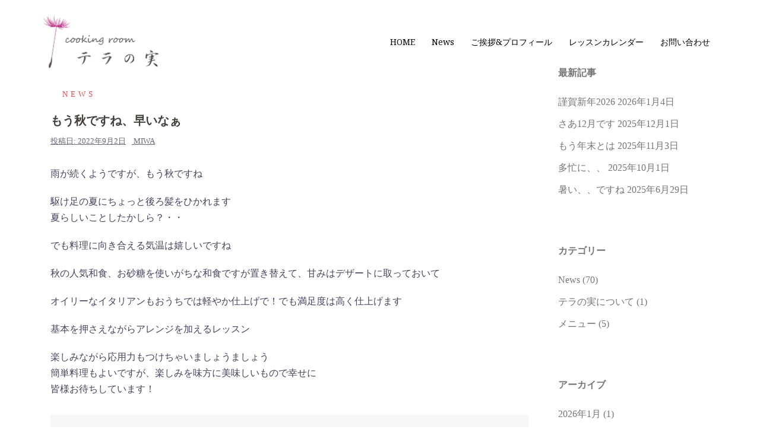

--- FILE ---
content_type: text/html; charset=UTF-8
request_url: https://tera-no-mi.com/2022/09/02/%E3%82%82%E3%81%86%E7%A7%8B%E3%81%A7%E3%81%99%E3%81%AD%E3%80%81%E6%97%A9%E3%81%84%E3%81%AA%E3%81%81/
body_size: 10240
content:
<!DOCTYPE html>
<html lang="ja">
<head>
<meta charset="UTF-8">
<meta name="viewport" content="width=device-width, initial-scale=1">
<link rel="profile" href="http://gmpg.org/xfn/11">
<link rel="pingback" href="https://tera-no-mi.com/xmlrpc.php">

<title>もう秋ですね、早いなぁ &#8211; cooking room  テラの実</title>
<meta name='robots' content='max-image-preview:large' />
<link rel='dns-prefetch' href='//webfonts.xserver.jp' />
<link rel='dns-prefetch' href='//fonts.googleapis.com' />
<link rel="alternate" type="application/rss+xml" title="cooking room  テラの実 &raquo; フィード" href="https://tera-no-mi.com/feed/" />
<link rel="alternate" type="application/rss+xml" title="cooking room  テラの実 &raquo; コメントフィード" href="https://tera-no-mi.com/comments/feed/" />
<script type="text/javascript">
window._wpemojiSettings = {"baseUrl":"https:\/\/s.w.org\/images\/core\/emoji\/14.0.0\/72x72\/","ext":".png","svgUrl":"https:\/\/s.w.org\/images\/core\/emoji\/14.0.0\/svg\/","svgExt":".svg","source":{"concatemoji":"https:\/\/tera-no-mi.com\/wp-includes\/js\/wp-emoji-release.min.js?ver=6.2.8"}};
/*! This file is auto-generated */
!function(e,a,t){var n,r,o,i=a.createElement("canvas"),p=i.getContext&&i.getContext("2d");function s(e,t){p.clearRect(0,0,i.width,i.height),p.fillText(e,0,0);e=i.toDataURL();return p.clearRect(0,0,i.width,i.height),p.fillText(t,0,0),e===i.toDataURL()}function c(e){var t=a.createElement("script");t.src=e,t.defer=t.type="text/javascript",a.getElementsByTagName("head")[0].appendChild(t)}for(o=Array("flag","emoji"),t.supports={everything:!0,everythingExceptFlag:!0},r=0;r<o.length;r++)t.supports[o[r]]=function(e){if(p&&p.fillText)switch(p.textBaseline="top",p.font="600 32px Arial",e){case"flag":return s("\ud83c\udff3\ufe0f\u200d\u26a7\ufe0f","\ud83c\udff3\ufe0f\u200b\u26a7\ufe0f")?!1:!s("\ud83c\uddfa\ud83c\uddf3","\ud83c\uddfa\u200b\ud83c\uddf3")&&!s("\ud83c\udff4\udb40\udc67\udb40\udc62\udb40\udc65\udb40\udc6e\udb40\udc67\udb40\udc7f","\ud83c\udff4\u200b\udb40\udc67\u200b\udb40\udc62\u200b\udb40\udc65\u200b\udb40\udc6e\u200b\udb40\udc67\u200b\udb40\udc7f");case"emoji":return!s("\ud83e\udef1\ud83c\udffb\u200d\ud83e\udef2\ud83c\udfff","\ud83e\udef1\ud83c\udffb\u200b\ud83e\udef2\ud83c\udfff")}return!1}(o[r]),t.supports.everything=t.supports.everything&&t.supports[o[r]],"flag"!==o[r]&&(t.supports.everythingExceptFlag=t.supports.everythingExceptFlag&&t.supports[o[r]]);t.supports.everythingExceptFlag=t.supports.everythingExceptFlag&&!t.supports.flag,t.DOMReady=!1,t.readyCallback=function(){t.DOMReady=!0},t.supports.everything||(n=function(){t.readyCallback()},a.addEventListener?(a.addEventListener("DOMContentLoaded",n,!1),e.addEventListener("load",n,!1)):(e.attachEvent("onload",n),a.attachEvent("onreadystatechange",function(){"complete"===a.readyState&&t.readyCallback()})),(e=t.source||{}).concatemoji?c(e.concatemoji):e.wpemoji&&e.twemoji&&(c(e.twemoji),c(e.wpemoji)))}(window,document,window._wpemojiSettings);
</script>
<style type="text/css">
img.wp-smiley,
img.emoji {
	display: inline !important;
	border: none !important;
	box-shadow: none !important;
	height: 1em !important;
	width: 1em !important;
	margin: 0 0.07em !important;
	vertical-align: -0.1em !important;
	background: none !important;
	padding: 0 !important;
}
</style>
	<link rel='stylesheet' id='sydney-bootstrap-css' href='https://tera-no-mi.com/wp-content/themes/sydney/css/bootstrap/bootstrap.min.css?ver=1' type='text/css' media='all' />
<link rel='stylesheet' id='wp-block-library-css' href='https://tera-no-mi.com/wp-includes/css/dist/block-library/style.min.css?ver=6.2.8' type='text/css' media='all' />
<link rel='stylesheet' id='classic-theme-styles-css' href='https://tera-no-mi.com/wp-includes/css/classic-themes.min.css?ver=6.2.8' type='text/css' media='all' />
<style id='global-styles-inline-css' type='text/css'>
body{--wp--preset--color--black: #000000;--wp--preset--color--cyan-bluish-gray: #abb8c3;--wp--preset--color--white: #ffffff;--wp--preset--color--pale-pink: #f78da7;--wp--preset--color--vivid-red: #cf2e2e;--wp--preset--color--luminous-vivid-orange: #ff6900;--wp--preset--color--luminous-vivid-amber: #fcb900;--wp--preset--color--light-green-cyan: #7bdcb5;--wp--preset--color--vivid-green-cyan: #00d084;--wp--preset--color--pale-cyan-blue: #8ed1fc;--wp--preset--color--vivid-cyan-blue: #0693e3;--wp--preset--color--vivid-purple: #9b51e0;--wp--preset--gradient--vivid-cyan-blue-to-vivid-purple: linear-gradient(135deg,rgba(6,147,227,1) 0%,rgb(155,81,224) 100%);--wp--preset--gradient--light-green-cyan-to-vivid-green-cyan: linear-gradient(135deg,rgb(122,220,180) 0%,rgb(0,208,130) 100%);--wp--preset--gradient--luminous-vivid-amber-to-luminous-vivid-orange: linear-gradient(135deg,rgba(252,185,0,1) 0%,rgba(255,105,0,1) 100%);--wp--preset--gradient--luminous-vivid-orange-to-vivid-red: linear-gradient(135deg,rgba(255,105,0,1) 0%,rgb(207,46,46) 100%);--wp--preset--gradient--very-light-gray-to-cyan-bluish-gray: linear-gradient(135deg,rgb(238,238,238) 0%,rgb(169,184,195) 100%);--wp--preset--gradient--cool-to-warm-spectrum: linear-gradient(135deg,rgb(74,234,220) 0%,rgb(151,120,209) 20%,rgb(207,42,186) 40%,rgb(238,44,130) 60%,rgb(251,105,98) 80%,rgb(254,248,76) 100%);--wp--preset--gradient--blush-light-purple: linear-gradient(135deg,rgb(255,206,236) 0%,rgb(152,150,240) 100%);--wp--preset--gradient--blush-bordeaux: linear-gradient(135deg,rgb(254,205,165) 0%,rgb(254,45,45) 50%,rgb(107,0,62) 100%);--wp--preset--gradient--luminous-dusk: linear-gradient(135deg,rgb(255,203,112) 0%,rgb(199,81,192) 50%,rgb(65,88,208) 100%);--wp--preset--gradient--pale-ocean: linear-gradient(135deg,rgb(255,245,203) 0%,rgb(182,227,212) 50%,rgb(51,167,181) 100%);--wp--preset--gradient--electric-grass: linear-gradient(135deg,rgb(202,248,128) 0%,rgb(113,206,126) 100%);--wp--preset--gradient--midnight: linear-gradient(135deg,rgb(2,3,129) 0%,rgb(40,116,252) 100%);--wp--preset--duotone--dark-grayscale: url('#wp-duotone-dark-grayscale');--wp--preset--duotone--grayscale: url('#wp-duotone-grayscale');--wp--preset--duotone--purple-yellow: url('#wp-duotone-purple-yellow');--wp--preset--duotone--blue-red: url('#wp-duotone-blue-red');--wp--preset--duotone--midnight: url('#wp-duotone-midnight');--wp--preset--duotone--magenta-yellow: url('#wp-duotone-magenta-yellow');--wp--preset--duotone--purple-green: url('#wp-duotone-purple-green');--wp--preset--duotone--blue-orange: url('#wp-duotone-blue-orange');--wp--preset--font-size--small: 13px;--wp--preset--font-size--medium: 20px;--wp--preset--font-size--large: 36px;--wp--preset--font-size--x-large: 42px;--wp--preset--spacing--20: 0.44rem;--wp--preset--spacing--30: 0.67rem;--wp--preset--spacing--40: 1rem;--wp--preset--spacing--50: 1.5rem;--wp--preset--spacing--60: 2.25rem;--wp--preset--spacing--70: 3.38rem;--wp--preset--spacing--80: 5.06rem;--wp--preset--shadow--natural: 6px 6px 9px rgba(0, 0, 0, 0.2);--wp--preset--shadow--deep: 12px 12px 50px rgba(0, 0, 0, 0.4);--wp--preset--shadow--sharp: 6px 6px 0px rgba(0, 0, 0, 0.2);--wp--preset--shadow--outlined: 6px 6px 0px -3px rgba(255, 255, 255, 1), 6px 6px rgba(0, 0, 0, 1);--wp--preset--shadow--crisp: 6px 6px 0px rgba(0, 0, 0, 1);}:where(.is-layout-flex){gap: 0.5em;}body .is-layout-flow > .alignleft{float: left;margin-inline-start: 0;margin-inline-end: 2em;}body .is-layout-flow > .alignright{float: right;margin-inline-start: 2em;margin-inline-end: 0;}body .is-layout-flow > .aligncenter{margin-left: auto !important;margin-right: auto !important;}body .is-layout-constrained > .alignleft{float: left;margin-inline-start: 0;margin-inline-end: 2em;}body .is-layout-constrained > .alignright{float: right;margin-inline-start: 2em;margin-inline-end: 0;}body .is-layout-constrained > .aligncenter{margin-left: auto !important;margin-right: auto !important;}body .is-layout-constrained > :where(:not(.alignleft):not(.alignright):not(.alignfull)){max-width: var(--wp--style--global--content-size);margin-left: auto !important;margin-right: auto !important;}body .is-layout-constrained > .alignwide{max-width: var(--wp--style--global--wide-size);}body .is-layout-flex{display: flex;}body .is-layout-flex{flex-wrap: wrap;align-items: center;}body .is-layout-flex > *{margin: 0;}:where(.wp-block-columns.is-layout-flex){gap: 2em;}.has-black-color{color: var(--wp--preset--color--black) !important;}.has-cyan-bluish-gray-color{color: var(--wp--preset--color--cyan-bluish-gray) !important;}.has-white-color{color: var(--wp--preset--color--white) !important;}.has-pale-pink-color{color: var(--wp--preset--color--pale-pink) !important;}.has-vivid-red-color{color: var(--wp--preset--color--vivid-red) !important;}.has-luminous-vivid-orange-color{color: var(--wp--preset--color--luminous-vivid-orange) !important;}.has-luminous-vivid-amber-color{color: var(--wp--preset--color--luminous-vivid-amber) !important;}.has-light-green-cyan-color{color: var(--wp--preset--color--light-green-cyan) !important;}.has-vivid-green-cyan-color{color: var(--wp--preset--color--vivid-green-cyan) !important;}.has-pale-cyan-blue-color{color: var(--wp--preset--color--pale-cyan-blue) !important;}.has-vivid-cyan-blue-color{color: var(--wp--preset--color--vivid-cyan-blue) !important;}.has-vivid-purple-color{color: var(--wp--preset--color--vivid-purple) !important;}.has-black-background-color{background-color: var(--wp--preset--color--black) !important;}.has-cyan-bluish-gray-background-color{background-color: var(--wp--preset--color--cyan-bluish-gray) !important;}.has-white-background-color{background-color: var(--wp--preset--color--white) !important;}.has-pale-pink-background-color{background-color: var(--wp--preset--color--pale-pink) !important;}.has-vivid-red-background-color{background-color: var(--wp--preset--color--vivid-red) !important;}.has-luminous-vivid-orange-background-color{background-color: var(--wp--preset--color--luminous-vivid-orange) !important;}.has-luminous-vivid-amber-background-color{background-color: var(--wp--preset--color--luminous-vivid-amber) !important;}.has-light-green-cyan-background-color{background-color: var(--wp--preset--color--light-green-cyan) !important;}.has-vivid-green-cyan-background-color{background-color: var(--wp--preset--color--vivid-green-cyan) !important;}.has-pale-cyan-blue-background-color{background-color: var(--wp--preset--color--pale-cyan-blue) !important;}.has-vivid-cyan-blue-background-color{background-color: var(--wp--preset--color--vivid-cyan-blue) !important;}.has-vivid-purple-background-color{background-color: var(--wp--preset--color--vivid-purple) !important;}.has-black-border-color{border-color: var(--wp--preset--color--black) !important;}.has-cyan-bluish-gray-border-color{border-color: var(--wp--preset--color--cyan-bluish-gray) !important;}.has-white-border-color{border-color: var(--wp--preset--color--white) !important;}.has-pale-pink-border-color{border-color: var(--wp--preset--color--pale-pink) !important;}.has-vivid-red-border-color{border-color: var(--wp--preset--color--vivid-red) !important;}.has-luminous-vivid-orange-border-color{border-color: var(--wp--preset--color--luminous-vivid-orange) !important;}.has-luminous-vivid-amber-border-color{border-color: var(--wp--preset--color--luminous-vivid-amber) !important;}.has-light-green-cyan-border-color{border-color: var(--wp--preset--color--light-green-cyan) !important;}.has-vivid-green-cyan-border-color{border-color: var(--wp--preset--color--vivid-green-cyan) !important;}.has-pale-cyan-blue-border-color{border-color: var(--wp--preset--color--pale-cyan-blue) !important;}.has-vivid-cyan-blue-border-color{border-color: var(--wp--preset--color--vivid-cyan-blue) !important;}.has-vivid-purple-border-color{border-color: var(--wp--preset--color--vivid-purple) !important;}.has-vivid-cyan-blue-to-vivid-purple-gradient-background{background: var(--wp--preset--gradient--vivid-cyan-blue-to-vivid-purple) !important;}.has-light-green-cyan-to-vivid-green-cyan-gradient-background{background: var(--wp--preset--gradient--light-green-cyan-to-vivid-green-cyan) !important;}.has-luminous-vivid-amber-to-luminous-vivid-orange-gradient-background{background: var(--wp--preset--gradient--luminous-vivid-amber-to-luminous-vivid-orange) !important;}.has-luminous-vivid-orange-to-vivid-red-gradient-background{background: var(--wp--preset--gradient--luminous-vivid-orange-to-vivid-red) !important;}.has-very-light-gray-to-cyan-bluish-gray-gradient-background{background: var(--wp--preset--gradient--very-light-gray-to-cyan-bluish-gray) !important;}.has-cool-to-warm-spectrum-gradient-background{background: var(--wp--preset--gradient--cool-to-warm-spectrum) !important;}.has-blush-light-purple-gradient-background{background: var(--wp--preset--gradient--blush-light-purple) !important;}.has-blush-bordeaux-gradient-background{background: var(--wp--preset--gradient--blush-bordeaux) !important;}.has-luminous-dusk-gradient-background{background: var(--wp--preset--gradient--luminous-dusk) !important;}.has-pale-ocean-gradient-background{background: var(--wp--preset--gradient--pale-ocean) !important;}.has-electric-grass-gradient-background{background: var(--wp--preset--gradient--electric-grass) !important;}.has-midnight-gradient-background{background: var(--wp--preset--gradient--midnight) !important;}.has-small-font-size{font-size: var(--wp--preset--font-size--small) !important;}.has-medium-font-size{font-size: var(--wp--preset--font-size--medium) !important;}.has-large-font-size{font-size: var(--wp--preset--font-size--large) !important;}.has-x-large-font-size{font-size: var(--wp--preset--font-size--x-large) !important;}
.wp-block-navigation a:where(:not(.wp-element-button)){color: inherit;}
:where(.wp-block-columns.is-layout-flex){gap: 2em;}
.wp-block-pullquote{font-size: 1.5em;line-height: 1.6;}
</style>
<link rel='stylesheet' id='contact-form-7-css' href='https://tera-no-mi.com/wp-content/plugins/contact-form-7/includes/css/styles.css?ver=5.5.2' type='text/css' media='all' />
<link rel='stylesheet' id='default-icon-styles-css' href='https://tera-no-mi.com/wp-content/plugins/svg-vector-icon-plugin/public/../admin/css/wordpress-svg-icon-plugin-style.min.css?ver=6.2.8' type='text/css' media='all' />
<link rel='stylesheet' id='parent-style-css' href='https://tera-no-mi.com/wp-content/themes/sydney/style.css?ver=6.2.8' type='text/css' media='all' />
<link rel='stylesheet' id='sydney-fonts-css' href='https://fonts.googleapis.com/css?family=Noto+Serif%3A400%2C400i%7CNoto+Serif%3A400%2C400i' type='text/css' media='all' />
<link rel='stylesheet' id='sydney-style-css' href='https://tera-no-mi.com/wp-content/themes/sydney_child/style.css?ver=20180710' type='text/css' media='all' />
<style id='sydney-style-inline-css' type='text/css'>
body, #mainnav ul ul a { font-family:'Noto Serif', serif;!important;}
h1, h2, h3, h4, h5, h6, #mainnav ul li a, .portfolio-info, .roll-testimonials .name, .roll-team .team-content .name, .roll-team .team-item .team-pop .name, .roll-tabs .menu-tab li a, .roll-testimonials .name, .roll-project .project-filter li a, .roll-button, .roll-counter .name-count, .roll-counter .numb-count button, input[type="button"], input[type="reset"], input[type="submit"] { font-family:'Noto Serif', serif;;}
.site-title { font-size:32px; }
.site-description { font-size:16px; }
#mainnav ul li a { font-size:14px; }
h1 { font-size:48px; }
h2 { font-size:38px; }
h3 { font-size:32px; }
h4 { font-size:25px; }
h5 { font-size:20px; }
h6 { font-size:18px; }
body { font-size:16px; }
.single .hentry .title-post { font-size:36px; }
.header-image { background-size:cover;}
.header-image { height:300px; }
.site-header.float-header { background-color:rgba(255,255,255,0.9);}
@media only screen and (max-width: 1024px) { .site-header { background-color:#ffffff;}}
.site-title a, .site-title a:hover { color:#ffffff}
.site-description { color:#ffffff}
#mainnav ul li a, #mainnav ul li::before { color:#000000}
#mainnav .sub-menu li a { color:#000000}
#mainnav .sub-menu li a { background:#ffffff}
.text-slider .maintitle, .text-slider .subtitle { color:#ffffff}
body { color:#47425d}
#secondary { background-color:#ffffff}
#secondary, #secondary a, #secondary .widget-title { color:#767676}
.footer-widgets { background-color:#252525}
.btn-menu { color:#000000}
#mainnav ul li a:hover { color:#d65050}
.site-footer { background-color:#1c1c1c}
.site-footer,.site-footer a { color:#666666}
.overlay { background-color:#000000}
.page-wrap { padding-top:83px;}
.page-wrap { padding-bottom:100px;}
@media only screen and (max-width: 1025px) {		
			.mobile-slide {
				display: block;
			}
			.slide-item {
				background-image: none !important;
			}
			.header-slider {
			}
			.slide-item {
				height: auto !important;
			}
			.slide-inner {
				min-height: initial;
			} 
		}
@media only screen and (max-width: 780px) { 
    	h1 { font-size: 32px;}
		h2 { font-size: 28px;}
		h3 { font-size: 22px;}
		h4 { font-size: 18px;}
		h5 { font-size: 16px;}
		h6 { font-size: 14px;}
    }

</style>
<link rel='stylesheet' id='sydney-font-awesome-css' href='https://tera-no-mi.com/wp-content/themes/sydney/fonts/font-awesome.min.css?ver=6.2.8' type='text/css' media='all' />
<!--[if lte IE 9]>
<link rel='stylesheet' id='sydney-ie9-css' href='https://tera-no-mi.com/wp-content/themes/sydney/css/ie9.css?ver=6.2.8' type='text/css' media='all' />
<![endif]-->
<link rel='stylesheet' id='tablepress-default-css' href='https://tera-no-mi.com/wp-content/tablepress-combined.min.css?ver=7' type='text/css' media='all' />
<script type='text/javascript' src='https://tera-no-mi.com/wp-includes/js/jquery/jquery.min.js?ver=3.6.4' id='jquery-core-js'></script>
<script type='text/javascript' src='https://tera-no-mi.com/wp-includes/js/jquery/jquery-migrate.min.js?ver=3.4.0' id='jquery-migrate-js'></script>
<script type='text/javascript' src='//webfonts.xserver.jp/js/xserverv3.js?fadein=0&#038;ver=2.0.7' id='typesquare_std-js'></script>
<link rel="https://api.w.org/" href="https://tera-no-mi.com/wp-json/" /><link rel="alternate" type="application/json" href="https://tera-no-mi.com/wp-json/wp/v2/posts/1314" /><link rel="EditURI" type="application/rsd+xml" title="RSD" href="https://tera-no-mi.com/xmlrpc.php?rsd" />
<link rel="wlwmanifest" type="application/wlwmanifest+xml" href="https://tera-no-mi.com/wp-includes/wlwmanifest.xml" />
<meta name="generator" content="WordPress 6.2.8" />
<link rel="canonical" href="https://tera-no-mi.com/2022/09/02/%e3%82%82%e3%81%86%e7%a7%8b%e3%81%a7%e3%81%99%e3%81%ad%e3%80%81%e6%97%a9%e3%81%84%e3%81%aa%e3%81%81/" />
<link rel='shortlink' href='https://tera-no-mi.com/?p=1314' />
<link rel="alternate" type="application/json+oembed" href="https://tera-no-mi.com/wp-json/oembed/1.0/embed?url=https%3A%2F%2Ftera-no-mi.com%2F2022%2F09%2F02%2F%25e3%2582%2582%25e3%2581%2586%25e7%25a7%258b%25e3%2581%25a7%25e3%2581%2599%25e3%2581%25ad%25e3%2580%2581%25e6%2597%25a9%25e3%2581%2584%25e3%2581%25aa%25e3%2581%2581%2F" />
<link rel="alternate" type="text/xml+oembed" href="https://tera-no-mi.com/wp-json/oembed/1.0/embed?url=https%3A%2F%2Ftera-no-mi.com%2F2022%2F09%2F02%2F%25e3%2582%2582%25e3%2581%2586%25e7%25a7%258b%25e3%2581%25a7%25e3%2581%2599%25e3%2581%25ad%25e3%2580%2581%25e6%2597%25a9%25e3%2581%2584%25e3%2581%25aa%25e3%2581%2581%2F&#038;format=xml" />
<link rel="stylesheet" href="https://tera-no-mi.com/wp-content/plugins/h2vR-for-wordpress/h2vR.css" />
<script src="https://tera-no-mi.com/wp-content/plugins/h2vR-for-wordpress/h2vR.js"></script>
<script src="https://tera-no-mi.com/wp-content/plugins/h2vR-for-wordpress/h2vR_extensions.js"></script>
<style type='text/css'>
h1,h2,h3,h1:lang(ja),h2:lang(ja),h3:lang(ja),.entry-title:lang(ja){ font-family: "A1明朝";}h4,h5,h6,h4:lang(ja),h5:lang(ja),h6:lang(ja),div.entry-meta span:lang(ja),footer.entry-footer span:lang(ja){ font-family: "A1明朝";}.hentry,.entry-content p,.post-inner.entry-content p,#comments div:lang(ja){ font-family: "黎ミン M";}strong,b,#comments .comment-author .fn:lang(ja){ font-family: "リュウミン B-KL";}</style>
<link rel="icon" href="https://tera-no-mi.com/wp-content/uploads/2018/04/cropped-icon-1-32x32.png" sizes="32x32" />
<link rel="icon" href="https://tera-no-mi.com/wp-content/uploads/2018/04/cropped-icon-1-192x192.png" sizes="192x192" />
<link rel="apple-touch-icon" href="https://tera-no-mi.com/wp-content/uploads/2018/04/cropped-icon-1-180x180.png" />
<meta name="msapplication-TileImage" content="https://tera-no-mi.com/wp-content/uploads/2018/04/cropped-icon-1-270x270.png" />
		<style type="text/css" id="wp-custom-css">
			/*--------------------------------------
 .header
--------------------------------------*/

.single .entry-header, .page .entry-header {
    margin: 35px 5px 30px 0px;
}

.page-wrap .content-wrapper {
    padding-top: 80px;
    padding-bottom: 15px;
    background-color: #fff;
}

/*--------------------------------------
 .header Slideshow 
--------------------------------------*/

.text-slider .maintitle {
	font-family: 'Playball', cursive;
    position: relative;
    display: inline-block;
    font-size: 40px;
    line-height: 67px;
    font-weight: 700;
    padding-bottom: 10px;
}

.text-slider .subtitle {
font-family: 'Playfair Display', serif;
    font-size: 50px;
    line-height: 40px;
    padding: 20px 0 50px;
    font-weight: 300;
}

/*--------------------------------------
 .home　見出し
--------------------------------------*/

.panel-grid-cell .widget-title {
    text-align: center;
    margin: 100px 0px 80px 0px;
    position: relative;
    font-weight: 600;
    line-height: normal;
    text-transform: uppercase;
    padding-bottom: 10px;
}

label {
font-family: 'Playfair Display', serif;
    display: inline-block;
    max-width: 100%;
    margin-bottom: 30px;
    font-weight: 700;
}

.hentry .title-post {
    font-size: 30px;
    font-weight: 600;
    line-height: normal;
    padding-bottom: 10px;
    margin: 0;
}

/*--------------------------------------
 .見出しカスタマイズ
--------------------------------------*/

.single .hentry .title-post {
    font-size: 20px;
}

h5 {
	 padding: .5em .75em;
  background-color: #f6f6f6;
}

	/* Mobile Portrait Size */
	@media only screen and (max-width: 479px) {
		.roll-project.fullwidth .project-item {
			width: 100%;
		}
		.blog-post,
		.service,
		.sidebar-column {
			padding: 0;
		}
		.roll-button {
			font-size: 12px;
		}
		.text-slider .maintitle {
			font-size: 25px !important;
		}
		.text-slider .subtitle {
			font-size: 30px !important;
		}
		.text-slider {
			margin-bottom: 5px;
		}
		.text-slider .subtitle {
			padding: 5px 0;
		}
		.button-slider {
    		padding: 5px 15px;
    		font-size: 11px;
		}
	}


.page-wrap { padding-bottom:100px;}
@media only screen and (max-width: 1025px) {		
			.mobile-slide {
				display: block;
			}
			.slide-item {
				background-image: none !important;
			}
			.header-slider {
			}
			.slide-item {
				height: auto !important;
			}
			.slide-inner {
				min-height: initial;
			} 
		}
@media only screen and (max-width: 780px) { 
    	h1 { font-size: 32px;}
		h2 { font-size: 28px;}
		h3 { font-size: 22px;
font-family: arial, helvetica, sans-serif;
	}
		h4 { font-size: 18px;}
		h5 { font-size: 16px;
font-family: arial, helvetica, sans-serif;
	}
		h6 { font-size: 14px;}
    }

/*--------------------------------------
 .本文フォントカスタマイズ
--------------------------------------*/

body {
    font-family: '' ;
}

strong {
font-family: 'Playfair Display', serif;
}

/*--------------------------------------
  SNSフォローボタン＜サイドバー＞
--------------------------------------*/

.flw_btn1 {
display: inline-block;
margin:3px;
padding: 1em 2em;
font-size: 16px !important;
text-align: center;
text-decoration: none;
width: 210px;
border-radius: 3px;
transition: .4s;
}
.flw_btn1.fb {
color: #fff !important;
border: solid 2px #9BC2E6 !important;
background: #9BC2E6 !important;
}
.flw_btn1.fb:hover {
color: #9BC2E6 !important;
border: solid 2px #9BC2E6 !important;
background: #fff !important;
}
.flw_btn1.htb {
color: #fff !important;
border: solid 2px #49a8fb !important;
background: #49a8fb !important;
}
.flw_btn1.htb:hover {
color: #49a8fb !important;
border: solid 2px #49a8fb !important;
background: #fff !important;
}
.flw_btn1.tw {
color: #fff !important;
border: solid 2px #22b8ff !important;
background: #22b8ff !important;
}
.flw_btn1.tw:hover {
color: #22b8ff !important;
border: solid 2px #22b8ff !important;
background: #fff !important;
}
.flw_btn1.pkt {
color: #fff !important;
border: solid 2px #ff6d82 !important;
background: #ff6d82 !important;
}
.flw_btn1.pkt:hover {
color: #ff6d82 !important;
border: solid 2px #ff6d82 !important;
background: #fff !important;
}
.flw_btn1.fdly {
color: #fff !important;
border: solid 2px #66FF99 !important;
background: #66FF99 !important;
}
.flw_btn1.fdly:hover {
color: #66FF99 !important;
border: solid 2px #66FF99 !important;
background: #fff !important;
}
.flw_btn1.gp {
color: #fff !important;
border: solid 2px #fd6969 !important;
background: #fd6969 !important;
}
.flw_btn1.gp:hover {
color: #fd6969 !important;
border: solid 2px #fd6969 !important;
background: #fff !important;
}
.flw_btn1.ist {
color: #fff !important;
border: solid 2px #FF99CC !important;
background: #FF99CC !important;
}
.flw_btn1.ist:hover {
color: #66FF99 !important;
border: solid 2px #66FF99 !important;
background: #fff !important;
}
.flw_btn1.cnt {
color: #fff !important;
border: solid 2px #66FF99 !important;
background: #66FF99 !important;
}
.flw_btn1.cnt:hover {
color: #66FF99 !important;
border: solid 2px #66FF99 !important;
background: #fff !important;
}		</style>
		</head>

<body class="post-template-default single single-post postid-1314 single-format-standard">

	<div class="preloader">
	    <div class="spinner">
	        <div class="pre-bounce1"></div>
	        <div class="pre-bounce2"></div>
	    </div>
	</div>
	
<div id="page" class="hfeed site">
	<a class="skip-link screen-reader-text" href="#content">コンテンツへスキップ</a>

	
	<header id="masthead" class="site-header" role="banner">
		<div class="header-wrap">
            <div class="container">
                <div class="row">
				<div class="col-md-4 col-sm-8 col-xs-12">
		        					<a href="https://tera-no-mi.com/" title="cooking room  テラの実"><img class="site-logo" src="http://tera-no-mi.com/wp-content/uploads/2018/04/teranomi-logo.png" alt="cooking room  テラの実" /></a>
		        				</div>
				<div class="col-md-8 col-sm-4 col-xs-12">
					<div class="btn-menu"></div>
					<nav id="mainnav" class="mainnav" role="navigation">
						<div class="menu-%e3%83%88%e3%83%83%e3%83%97%e3%83%a1%e3%83%8b%e3%83%a5%e3%83%bc-container"><ul id="menu-%e3%83%88%e3%83%83%e3%83%97%e3%83%a1%e3%83%8b%e3%83%a5%e3%83%bc" class="menu"><li id="menu-item-62" class="menu-item menu-item-type-custom menu-item-object-custom menu-item-home menu-item-62"><a href="http://tera-no-mi.com/">HOME</a></li>
<li id="menu-item-183" class="menu-item menu-item-type-taxonomy menu-item-object-category current-post-ancestor current-menu-parent current-post-parent menu-item-183"><a href="https://tera-no-mi.com/category/news/">News</a></li>
<li id="menu-item-34" class="menu-item menu-item-type-post_type menu-item-object-page menu-item-34"><a href="https://tera-no-mi.com/profile/">ご挨拶&#038;プロフィール</a></li>
<li id="menu-item-31" class="menu-item menu-item-type-post_type menu-item-object-page menu-item-31"><a href="https://tera-no-mi.com/calendar/">レッスンカレンダー</a></li>
<li id="menu-item-365" class="menu-item menu-item-type-post_type menu-item-object-page menu-item-365"><a href="https://tera-no-mi.com/contact/">お問い合わせ</a></li>
</ul></div>					</nav><!-- #site-navigation -->
				</div>
				</div>
			</div>
		</div>
	</header><!-- #masthead -->

	
	<div class="sydney-hero-area">
				<div class="header-image">
			<div class="overlay"></div>			<img class="header-inner" src="" width="1920" alt="cooking room  テラの実" title="cooking room  テラの実">
		</div>
		
			</div>

	
	<div id="content" class="page-wrap">
		<div class="container content-wrapper">
			<div class="row">	
	
	
	<div id="primary" class="content-area col-md-9 ">

		
		<main id="main" class="post-wrap" role="main">

		
			
<article id="post-1314" class="post-1314 post type-post status-publish format-standard hentry category-news">
	
	
	<header class="entry-header">
		
		<div class="meta-post">
			<a href="https://tera-no-mi.com/category/news/" title="News" class="post-cat">News</a>		</div>

		<h1 class="title-post entry-title">もう秋ですね、早いなぁ</h1>
				<div class="single-meta">
			<span class="posted-on">投稿日: <a href="https://tera-no-mi.com/2022/09/02/%e3%82%82%e3%81%86%e7%a7%8b%e3%81%a7%e3%81%99%e3%81%ad%e3%80%81%e6%97%a9%e3%81%84%e3%81%aa%e3%81%81/" rel="bookmark"><time class="entry-date published" datetime="2022-09-02T22:25:53+09:00">2022年9月2日</time><time class="updated" datetime="2022-09-02T22:26:30+09:00">2022年9月2日</time></a></span><span class="byline"> <span class="author vcard"><a class="url fn n" href="https://tera-no-mi.com/author/miwam1210/">miwa</a></span></span>		</div><!-- .entry-meta -->
			</header><!-- .entry-header -->

	
	<div class="entry-content">
		<p>雨が続くようですが、もう秋ですね</p>
<p>駆け足の夏にちょっと後ろ髪をひかれます<br />
夏らしいことしたかしら？・・</p>
<p>でも料理に向き合える気温は嬉しいですね</p>
<p>秋の人気和食、お砂糖を使いがちな和食ですが置き替えて、甘みはデザートに取っておいて</p>
<p>オイリーなイタリアンもおうちでは軽やか仕上げで！でも満足度は高く仕上げます</p>
<p>基本を押さえながらアレンジを加えるレッスン</p>
<p>楽しみながら応用力もつけちゃいましょうましょう<br />
簡単料理もよいですが、楽しみを味方に美味しいもので幸せに<br />
皆様お待ちしています！</p>
			</div><!-- .entry-content -->

	<footer class="entry-footer">
			</footer><!-- .entry-footer -->

	
</article><!-- #post-## -->

				<nav class="navigation post-navigation" role="navigation">
		<h2 class="screen-reader-text">投稿ナビゲーション</h2>
		<div class="nav-links clearfix">
			<div class="nav-previous"><span>&#10229;</span><a href="https://tera-no-mi.com/2022/07/30/%e6%9a%91%e3%81%841%e6%97%a5%e3%81%a7%e3%81%97%e3%81%9f/" rel="prev">暑い1日でした</a></div><div class="nav-next"><a href="https://tera-no-mi.com/2022/09/28/%e3%82%88%e3%81%86%e3%82%84%e3%81%8f%e3%81%95%e3%82%8f%e3%82%84%e3%81%8b%e3%81%aa%e5%ad%a3%e7%af%80%e3%81%8c%e2%99%a1/" rel="next">ようやくさわやかな季節が♡</a><span>&#10230;</span></div>		</div><!-- .nav-links -->
	</nav><!-- .navigation -->
	
			
		
		</main><!-- #main -->
	</div><!-- #primary -->

	

<div id="secondary" class="widget-area col-md-3" role="complementary">
	
		<aside id="recent-posts-2" class="widget widget_recent_entries">
		<h3 class="widget-title">最新記事</h3>
		<ul>
											<li>
					<a href="https://tera-no-mi.com/2026/01/04/%e8%ac%b9%e8%b3%80%e6%96%b0%e5%b9%b42026/">謹賀新年2026</a>
											<span class="post-date">2026年1月4日</span>
									</li>
											<li>
					<a href="https://tera-no-mi.com/2025/12/01/%e3%81%95%e3%81%8212%e6%9c%88%e3%81%a7%e3%81%99/">さあ12月です</a>
											<span class="post-date">2025年12月1日</span>
									</li>
											<li>
					<a href="https://tera-no-mi.com/2025/11/03/%e3%82%82%e3%81%86%e5%b9%b4%e6%9c%ab%e3%81%a8%e3%81%af/">もう年末とは</a>
											<span class="post-date">2025年11月3日</span>
									</li>
											<li>
					<a href="https://tera-no-mi.com/2025/10/01/%e5%a4%9a%e5%bf%99%e3%81%ab%e3%80%81%e3%80%81/">多忙に、、</a>
											<span class="post-date">2025年10月1日</span>
									</li>
											<li>
					<a href="https://tera-no-mi.com/2025/06/29/%e6%9a%91%e3%81%84%e3%80%81%e3%80%81%e3%81%a7%e3%81%99%e3%81%ad/">暑い、、ですね</a>
											<span class="post-date">2025年6月29日</span>
									</li>
					</ul>

		</aside><aside id="categories-2" class="widget widget_categories"><h3 class="widget-title">カテゴリー</h3>
			<ul>
					<li class="cat-item cat-item-4"><a href="https://tera-no-mi.com/category/news/">News</a> (70)
</li>
	<li class="cat-item cat-item-8"><a href="https://tera-no-mi.com/category/news/%e3%83%86%e3%83%a9%e3%81%ae%e5%ae%9f%e3%81%ab%e3%81%a4%e3%81%84%e3%81%a6-news/">テラの実について</a> (1)
</li>
	<li class="cat-item cat-item-9"><a href="https://tera-no-mi.com/category/news/%e3%83%a1%e3%83%8b%e3%83%a5%e3%83%bc/">メニュー</a> (5)
</li>
			</ul>

			</aside><aside id="archives-2" class="widget widget_archive"><h3 class="widget-title">アーカイブ</h3>
			<ul>
					<li><a href='https://tera-no-mi.com/2026/01/'>2026年1月</a>&nbsp;(1)</li>
	<li><a href='https://tera-no-mi.com/2025/12/'>2025年12月</a>&nbsp;(1)</li>
	<li><a href='https://tera-no-mi.com/2025/11/'>2025年11月</a>&nbsp;(1)</li>
	<li><a href='https://tera-no-mi.com/2025/10/'>2025年10月</a>&nbsp;(1)</li>
	<li><a href='https://tera-no-mi.com/2025/06/'>2025年6月</a>&nbsp;(2)</li>
	<li><a href='https://tera-no-mi.com/2025/05/'>2025年5月</a>&nbsp;(1)</li>
	<li><a href='https://tera-no-mi.com/2025/03/'>2025年3月</a>&nbsp;(2)</li>
	<li><a href='https://tera-no-mi.com/2025/01/'>2025年1月</a>&nbsp;(1)</li>
	<li><a href='https://tera-no-mi.com/2024/12/'>2024年12月</a>&nbsp;(2)</li>
	<li><a href='https://tera-no-mi.com/2024/10/'>2024年10月</a>&nbsp;(2)</li>
	<li><a href='https://tera-no-mi.com/2024/08/'>2024年8月</a>&nbsp;(2)</li>
	<li><a href='https://tera-no-mi.com/2024/07/'>2024年7月</a>&nbsp;(1)</li>
	<li><a href='https://tera-no-mi.com/2024/05/'>2024年5月</a>&nbsp;(1)</li>
	<li><a href='https://tera-no-mi.com/2024/04/'>2024年4月</a>&nbsp;(1)</li>
	<li><a href='https://tera-no-mi.com/2024/03/'>2024年3月</a>&nbsp;(2)</li>
	<li><a href='https://tera-no-mi.com/2024/01/'>2024年1月</a>&nbsp;(1)</li>
	<li><a href='https://tera-no-mi.com/2023/12/'>2023年12月</a>&nbsp;(2)</li>
	<li><a href='https://tera-no-mi.com/2023/10/'>2023年10月</a>&nbsp;(2)</li>
	<li><a href='https://tera-no-mi.com/2023/08/'>2023年8月</a>&nbsp;(1)</li>
	<li><a href='https://tera-no-mi.com/2023/07/'>2023年7月</a>&nbsp;(1)</li>
	<li><a href='https://tera-no-mi.com/2023/06/'>2023年6月</a>&nbsp;(1)</li>
	<li><a href='https://tera-no-mi.com/2023/05/'>2023年5月</a>&nbsp;(2)</li>
	<li><a href='https://tera-no-mi.com/2023/03/'>2023年3月</a>&nbsp;(1)</li>
	<li><a href='https://tera-no-mi.com/2023/02/'>2023年2月</a>&nbsp;(1)</li>
	<li><a href='https://tera-no-mi.com/2023/01/'>2023年1月</a>&nbsp;(2)</li>
	<li><a href='https://tera-no-mi.com/2022/11/'>2022年11月</a>&nbsp;(1)</li>
	<li><a href='https://tera-no-mi.com/2022/09/'>2022年9月</a>&nbsp;(2)</li>
	<li><a href='https://tera-no-mi.com/2022/07/'>2022年7月</a>&nbsp;(1)</li>
	<li><a href='https://tera-no-mi.com/2022/06/'>2022年6月</a>&nbsp;(1)</li>
	<li><a href='https://tera-no-mi.com/2022/05/'>2022年5月</a>&nbsp;(2)</li>
	<li><a href='https://tera-no-mi.com/2022/02/'>2022年2月</a>&nbsp;(1)</li>
	<li><a href='https://tera-no-mi.com/2022/01/'>2022年1月</a>&nbsp;(2)</li>
	<li><a href='https://tera-no-mi.com/2021/11/'>2021年11月</a>&nbsp;(1)</li>
	<li><a href='https://tera-no-mi.com/2021/09/'>2021年9月</a>&nbsp;(1)</li>
	<li><a href='https://tera-no-mi.com/2021/07/'>2021年7月</a>&nbsp;(1)</li>
	<li><a href='https://tera-no-mi.com/2021/05/'>2021年5月</a>&nbsp;(1)</li>
	<li><a href='https://tera-no-mi.com/2021/03/'>2021年3月</a>&nbsp;(1)</li>
	<li><a href='https://tera-no-mi.com/2021/01/'>2021年1月</a>&nbsp;(1)</li>
	<li><a href='https://tera-no-mi.com/2020/12/'>2020年12月</a>&nbsp;(1)</li>
	<li><a href='https://tera-no-mi.com/2020/09/'>2020年9月</a>&nbsp;(1)</li>
	<li><a href='https://tera-no-mi.com/2020/07/'>2020年7月</a>&nbsp;(1)</li>
	<li><a href='https://tera-no-mi.com/2020/04/'>2020年4月</a>&nbsp;(1)</li>
	<li><a href='https://tera-no-mi.com/2020/03/'>2020年3月</a>&nbsp;(2)</li>
	<li><a href='https://tera-no-mi.com/2020/01/'>2020年1月</a>&nbsp;(2)</li>
	<li><a href='https://tera-no-mi.com/2019/10/'>2019年10月</a>&nbsp;(1)</li>
	<li><a href='https://tera-no-mi.com/2019/08/'>2019年8月</a>&nbsp;(1)</li>
	<li><a href='https://tera-no-mi.com/2019/07/'>2019年7月</a>&nbsp;(1)</li>
	<li><a href='https://tera-no-mi.com/2019/06/'>2019年6月</a>&nbsp;(1)</li>
	<li><a href='https://tera-no-mi.com/2019/04/'>2019年4月</a>&nbsp;(1)</li>
	<li><a href='https://tera-no-mi.com/2019/02/'>2019年2月</a>&nbsp;(1)</li>
	<li><a href='https://tera-no-mi.com/2019/01/'>2019年1月</a>&nbsp;(1)</li>
	<li><a href='https://tera-no-mi.com/2018/12/'>2018年12月</a>&nbsp;(1)</li>
	<li><a href='https://tera-no-mi.com/2018/11/'>2018年11月</a>&nbsp;(1)</li>
	<li><a href='https://tera-no-mi.com/2018/10/'>2018年10月</a>&nbsp;(1)</li>
	<li><a href='https://tera-no-mi.com/2018/09/'>2018年9月</a>&nbsp;(1)</li>
	<li><a href='https://tera-no-mi.com/2018/07/'>2018年7月</a>&nbsp;(1)</li>
	<li><a href='https://tera-no-mi.com/2018/06/'>2018年6月</a>&nbsp;(1)</li>
	<li><a href='https://tera-no-mi.com/2018/05/'>2018年5月</a>&nbsp;(2)</li>
			</ul>

			</aside></div><!-- #secondary -->
			</div>
		</div>
	</div><!-- #content -->

	
			

	
	<div id="sidebar-footer" class="footer-widgets widget-area" role="complementary">
		<div class="container">
							<div class="sidebar-column col-md-4">
					<aside id="nav_menu-2" class="widget widget_nav_menu"><h3 class="widget-title">Information</h3><div class="menu-footermenu-container"><ul id="menu-footermenu" class="menu"><li id="menu-item-109" class="menu-item menu-item-type-custom menu-item-object-custom menu-item-home menu-item-109"><a href="http://tera-no-mi.com/">HOME</a></li>
<li id="menu-item-184" class="menu-item menu-item-type-taxonomy menu-item-object-category current-post-ancestor current-menu-parent current-post-parent menu-item-184"><a href="https://tera-no-mi.com/category/news/">News</a></li>
<li id="menu-item-107" class="menu-item menu-item-type-post_type menu-item-object-page menu-item-107"><a href="https://tera-no-mi.com/profile/">ご挨拶&#038;プロフィール</a></li>
<li id="menu-item-108" class="menu-item menu-item-type-post_type menu-item-object-page menu-item-108"><a href="https://tera-no-mi.com/calendar/">レッスンカレンダー</a></li>
<li id="menu-item-113" class="menu-item menu-item-type-post_type menu-item-object-page menu-item-113"><a href="https://tera-no-mi.com/sitemap/">サイトマップ</a></li>
<li id="menu-item-106" class="menu-item menu-item-type-post_type menu-item-object-page menu-item-106"><a href="https://tera-no-mi.com/contact/">お問い合わせ</a></li>
</ul></div></aside>				</div>
				
							<div class="sidebar-column col-md-4">
					<aside id="sow-editor-2" class="widget widget_sow-editor"><div
			
			class="so-widget-sow-editor so-widget-sow-editor-base"
			
		><h3 class="widget-title">Facebook</h3>
<div class="siteorigin-widget-tinymce textwidget">
	<p><iframe loading="lazy" src="https://www.facebook.com/plugins/page.php?href=https%3A%2F%2Fwww.facebook.com%2Fcookingroom.tera.no.mi%2F&tabs=timeline&width=300&height=500&small_header=false&adapt_container_width=true&hide_cover=false&show_facepile=true&appId" width="300" height="500" style="border:none;overflow:hidden" scrolling="no" frameborder="0" allowTransparency="true" allow="encrypted-media"></iframe></p>
</div>
</div></aside>				</div>
				
				
				
		</div>	
	</div>	
    <a class="go-top"><i class="fa fa-angle-up"></i></a>
		
	<footer id="colophon" class="site-footer" role="contentinfo">
		<div class="site-info container">
			<a href="https://ja.wordpress.org/">Proudly powered by WordPress</a>
			<span class="sep"> | </span>
			テーマ: <a href="https://athemes.com/theme/sydney" rel="nofollow">Sydney</a> by aThemes.		</div><!-- .site-info -->
	</footer><!-- #colophon -->

	
</div><!-- #page -->

<script type='text/javascript' src='https://tera-no-mi.com/wp-includes/js/dist/vendor/wp-polyfill-inert.min.js?ver=3.1.2' id='wp-polyfill-inert-js'></script>
<script type='text/javascript' src='https://tera-no-mi.com/wp-includes/js/dist/vendor/regenerator-runtime.min.js?ver=0.13.11' id='regenerator-runtime-js'></script>
<script type='text/javascript' src='https://tera-no-mi.com/wp-includes/js/dist/vendor/wp-polyfill.min.js?ver=3.15.0' id='wp-polyfill-js'></script>
<script type='text/javascript' id='contact-form-7-js-extra'>
/* <![CDATA[ */
var wpcf7 = {"api":{"root":"https:\/\/tera-no-mi.com\/wp-json\/","namespace":"contact-form-7\/v1"}};
/* ]]> */
</script>
<script type='text/javascript' src='https://tera-no-mi.com/wp-content/plugins/contact-form-7/includes/js/index.js?ver=5.5.2' id='contact-form-7-js'></script>
<script type='text/javascript' src='https://tera-no-mi.com/wp-content/themes/sydney/js/scripts.js?ver=6.2.8' id='sydney-scripts-js'></script>
<script type='text/javascript' src='https://tera-no-mi.com/wp-content/themes/sydney/js/main.min.js?ver=20180716' id='sydney-main-js'></script>
<script type='text/javascript' src='https://tera-no-mi.com/wp-content/themes/sydney/js/skip-link-focus-fix.js?ver=20130115' id='sydney-skip-link-focus-fix-js'></script>

</body>
</html>


--- FILE ---
content_type: text/css
request_url: https://tera-no-mi.com/wp-content/themes/sydney_child/style.css?ver=20180710
body_size: -61
content:
/*
 Theme Name:sydney_child
 Template:sydney
*/